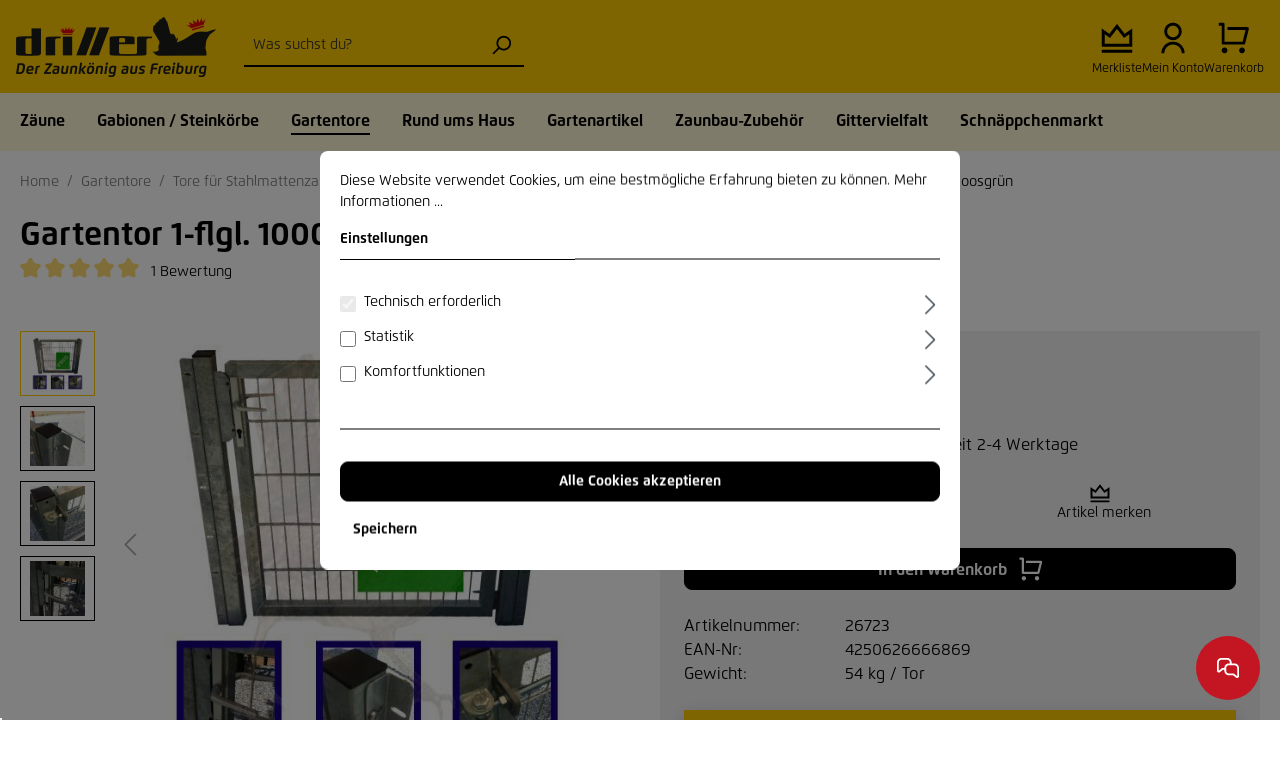

--- FILE ---
content_type: text/html; charset=UTF-8
request_url: https://www.draht-driller.de/cookie/offcanvas
body_size: 1189
content:


    
            

            <div class="offcanvas-header">
                    </div>
    
            <div class="offcanvas-body">
                <div class="offcanvas-cookie">
        <div class="offcanvas-cookie-description">
            <p>
                Diese Website verwendet Cookies, um eine bestmögliche Erfahrung bieten zu können. <a data-ajax-modal="true" data-url="/widgets/cms/018d13174173720f8490e278eeb7ae87" href="/widgets/cms/018d13174173720f8490e278eeb7ae87" title="Mehr Informationen">Mehr Informationen ...</a>
            </p>

            <div class="row align-items-center h6 offcanvas-cookie-header">
                <div class="col">
                    Einstellungen
                </div>
            </div>
        </div>

        <div class="offcanvas-cookie-list">
                            
            <div class="offcanvas-cookie-group">
            
    <div class="form-check">
        <input
            type="checkbox"
            class="form-check-input offcanvas-cookie-parent-input"
            id="cookie_Technisch erforderlich"
                            checked="checked"
                disabled="disabled"
                data-cookie-required="true"
                                                >
        <label for="cookie_Technisch erforderlich" class="custom-control-label">
            Technisch erforderlich
        </label>
    </div>

                            <div class="offcanvas-cookie-entries">
                    <span class="icon icon-arrow-head-right icon-sm">
                        <svg xmlns="http://www.w3.org/2000/svg" xmlns:xlink="http://www.w3.org/1999/xlink" width="24" height="24" viewBox="0 0 24 24"><defs><path id="icons-default-arrow-head-right" d="m11.5 7.9142 10.2929 10.293c.3905.3904 1.0237.3904 1.4142 0 .3905-.3906.3905-1.0238 0-1.4143l-11-11c-.3905-.3905-1.0237-.3905-1.4142 0l-11 11c-.3905.3905-.3905 1.0237 0 1.4142.3905.3905 1.0237.3905 1.4142 0L11.5 7.9142z" /></defs><use transform="rotate(90 11.5 12)" xlink:href="#icons-default-arrow-head-right" fill="#758CA3" fill-rule="evenodd" /></svg>
        </span>
                                            <p>Für die Funktion des Shops erforderliche Cookies:</p>
                    
                                                    <div class="offcanvas-cookie-entry form-check">
        <input
            type="checkbox"
            class="form-check-input"
            id="cookie_session-"
                            checked="checked"
                disabled="disabled"
                data-cookie-required="true"
                                        data-cookie="session-"
                                    >
        <label
            for="cookie_session-"
            class="custom-control-label">
            Sitzung
        </label>

            </div>
                                                    <div class="offcanvas-cookie-entry form-check">
        <input
            type="checkbox"
            class="form-check-input"
            id="cookie_timezone"
                            checked="checked"
                disabled="disabled"
                data-cookie-required="true"
                                        data-cookie="timezone"
                                    >
        <label
            for="cookie_timezone"
            class="custom-control-label">
            Zeitzone
        </label>

            </div>
                                                                                                <div class="offcanvas-cookie-entry form-check">
        <input
            type="checkbox"
            class="form-check-input"
            id="cookie__GRECAPTCHA"
                            checked="checked"
                disabled="disabled"
                data-cookie-required="true"
                                        data-cookie="_GRECAPTCHA"
                                        data-cookie-value="1"
                        >
        <label
            for="cookie__GRECAPTCHA"
            class="custom-control-label">
            CAPTCHA-Integration
        </label>

            </div>
                                                    <div class="offcanvas-cookie-entry form-check">
        <input
            type="checkbox"
            class="form-check-input"
            id="cookie_klarna"
                            checked="checked"
                disabled="disabled"
                data-cookie-required="true"
                                        data-cookie="klarna"
                                    >
        <label
            for="cookie_klarna"
            class="custom-control-label">
            Klarna
        </label>

            </div>
                                                    <div class="offcanvas-cookie-entry form-check">
        <input
            type="checkbox"
            class="form-check-input"
            id="cookie_thx_"
                            checked="checked"
                disabled="disabled"
                data-cookie-required="true"
                                        data-cookie="thx_"
                                    >
        <label
            for="cookie_thx_"
            class="custom-control-label">
            Online Metrix
        </label>

            </div>
                                                    <div class="offcanvas-cookie-entry form-check">
        <input
            type="checkbox"
            class="form-check-input"
            id="cookie_paypal-cookie-key"
                            checked="checked"
                disabled="disabled"
                data-cookie-required="true"
                                        data-cookie="paypal-cookie-key"
                                    >
        <label
            for="cookie_paypal-cookie-key"
            class="custom-control-label">
            PayPal-Zahlungen
        </label>

            </div>
                                    </div>
                    </div>
                                
            <div class="offcanvas-cookie-group">
            
    <div class="form-check">
        <input
            type="checkbox"
            class="form-check-input offcanvas-cookie-parent-input"
            id="cookie_Statistik"
                                                >
        <label for="cookie_Statistik" class="custom-control-label">
            Statistik
        </label>
    </div>

                            <div class="offcanvas-cookie-entries">
                    <span class="icon icon-arrow-head-right icon-sm">
                        <svg xmlns="http://www.w3.org/2000/svg" xmlns:xlink="http://www.w3.org/1999/xlink" width="24" height="24" viewBox="0 0 24 24"><use transform="rotate(90 11.5 12)" xlink:href="#icons-default-arrow-head-right" fill="#758CA3" fill-rule="evenodd" /></svg>
        </span>
                                            <p>Diese Cookies werden für Statistiken und Shop Performance Metriken genutzt.</p>
                    
                                                    <div class="offcanvas-cookie-entry form-check">
        <input
            type="checkbox"
            class="form-check-input"
            id="cookie_dtgsAllowGtmTracking"
                                        data-cookie="dtgsAllowGtmTracking"
                                        data-cookie-value="1"
                                        data-cookie-expiration="30"
            >
        <label
            for="cookie_dtgsAllowGtmTracking"
            class="custom-control-label">
            Kauf- und Surfverhalten mit Google Tag Manager
        </label>

            </div>
                                    </div>
                    </div>
                                
            <div class="offcanvas-cookie-group">
            
    <div class="form-check">
        <input
            type="checkbox"
            class="form-check-input offcanvas-cookie-parent-input"
            id="cookie_Komfortfunktionen"
                                                >
        <label for="cookie_Komfortfunktionen" class="custom-control-label">
            Komfortfunktionen
        </label>
    </div>

                            <div class="offcanvas-cookie-entries">
                    <span class="icon icon-arrow-head-right icon-sm">
                        <svg xmlns="http://www.w3.org/2000/svg" xmlns:xlink="http://www.w3.org/1999/xlink" width="24" height="24" viewBox="0 0 24 24"><use transform="rotate(90 11.5 12)" xlink:href="#icons-default-arrow-head-right" fill="#758CA3" fill-rule="evenodd" /></svg>
        </span>
                    
                                                    <div class="offcanvas-cookie-entry form-check">
        <input
            type="checkbox"
            class="form-check-input"
            id="cookie_wishlist-enabled"
                                        data-cookie="wishlist-enabled"
                                        data-cookie-value="1"
                        >
        <label
            for="cookie_wishlist-enabled"
            class="custom-control-label">
            Merkzettel
        </label>

            </div>
                                                    <div class="offcanvas-cookie-entry form-check">
        <input
            type="checkbox"
            class="form-check-input"
            id="cookie_youtube-video"
                                        data-cookie="youtube-video"
                                        data-cookie-value="1"
                                        data-cookie-expiration="30"
            >
        <label
            for="cookie_youtube-video"
            class="custom-control-label">
            YouTube-Video
        </label>

            </div>
                                    </div>
                    </div>
                        </div>

                                    <div class="d-grid mb-2">
                    <button
                        type="submit"
                        class="btn btn-primary btn-block js-offcanvas-cookie-accept-all">
                        Alle Cookies akzeptieren
                    </button>
                </div>
                    
                <button
        type="submit"
        class="btn btn-link btn-block js-offcanvas-cookie-submit"
    >
        Speichern
    </button>
    
    </div>
        </div>
    

--- FILE ---
content_type: text/html; charset=utf-8
request_url: https://www.google.com/recaptcha/api2/anchor?ar=1&k=6LeESPgcAAAAACUbBZVz8gOAxSXXHEaAMxkS3i82&co=aHR0cHM6Ly93d3cuZHJhaHQtZHJpbGxlci5kZTo0NDM.&hl=en&v=N67nZn4AqZkNcbeMu4prBgzg&size=invisible&anchor-ms=20000&execute-ms=30000&cb=fk0pb1j7avlq
body_size: 48599
content:
<!DOCTYPE HTML><html dir="ltr" lang="en"><head><meta http-equiv="Content-Type" content="text/html; charset=UTF-8">
<meta http-equiv="X-UA-Compatible" content="IE=edge">
<title>reCAPTCHA</title>
<style type="text/css">
/* cyrillic-ext */
@font-face {
  font-family: 'Roboto';
  font-style: normal;
  font-weight: 400;
  font-stretch: 100%;
  src: url(//fonts.gstatic.com/s/roboto/v48/KFO7CnqEu92Fr1ME7kSn66aGLdTylUAMa3GUBHMdazTgWw.woff2) format('woff2');
  unicode-range: U+0460-052F, U+1C80-1C8A, U+20B4, U+2DE0-2DFF, U+A640-A69F, U+FE2E-FE2F;
}
/* cyrillic */
@font-face {
  font-family: 'Roboto';
  font-style: normal;
  font-weight: 400;
  font-stretch: 100%;
  src: url(//fonts.gstatic.com/s/roboto/v48/KFO7CnqEu92Fr1ME7kSn66aGLdTylUAMa3iUBHMdazTgWw.woff2) format('woff2');
  unicode-range: U+0301, U+0400-045F, U+0490-0491, U+04B0-04B1, U+2116;
}
/* greek-ext */
@font-face {
  font-family: 'Roboto';
  font-style: normal;
  font-weight: 400;
  font-stretch: 100%;
  src: url(//fonts.gstatic.com/s/roboto/v48/KFO7CnqEu92Fr1ME7kSn66aGLdTylUAMa3CUBHMdazTgWw.woff2) format('woff2');
  unicode-range: U+1F00-1FFF;
}
/* greek */
@font-face {
  font-family: 'Roboto';
  font-style: normal;
  font-weight: 400;
  font-stretch: 100%;
  src: url(//fonts.gstatic.com/s/roboto/v48/KFO7CnqEu92Fr1ME7kSn66aGLdTylUAMa3-UBHMdazTgWw.woff2) format('woff2');
  unicode-range: U+0370-0377, U+037A-037F, U+0384-038A, U+038C, U+038E-03A1, U+03A3-03FF;
}
/* math */
@font-face {
  font-family: 'Roboto';
  font-style: normal;
  font-weight: 400;
  font-stretch: 100%;
  src: url(//fonts.gstatic.com/s/roboto/v48/KFO7CnqEu92Fr1ME7kSn66aGLdTylUAMawCUBHMdazTgWw.woff2) format('woff2');
  unicode-range: U+0302-0303, U+0305, U+0307-0308, U+0310, U+0312, U+0315, U+031A, U+0326-0327, U+032C, U+032F-0330, U+0332-0333, U+0338, U+033A, U+0346, U+034D, U+0391-03A1, U+03A3-03A9, U+03B1-03C9, U+03D1, U+03D5-03D6, U+03F0-03F1, U+03F4-03F5, U+2016-2017, U+2034-2038, U+203C, U+2040, U+2043, U+2047, U+2050, U+2057, U+205F, U+2070-2071, U+2074-208E, U+2090-209C, U+20D0-20DC, U+20E1, U+20E5-20EF, U+2100-2112, U+2114-2115, U+2117-2121, U+2123-214F, U+2190, U+2192, U+2194-21AE, U+21B0-21E5, U+21F1-21F2, U+21F4-2211, U+2213-2214, U+2216-22FF, U+2308-230B, U+2310, U+2319, U+231C-2321, U+2336-237A, U+237C, U+2395, U+239B-23B7, U+23D0, U+23DC-23E1, U+2474-2475, U+25AF, U+25B3, U+25B7, U+25BD, U+25C1, U+25CA, U+25CC, U+25FB, U+266D-266F, U+27C0-27FF, U+2900-2AFF, U+2B0E-2B11, U+2B30-2B4C, U+2BFE, U+3030, U+FF5B, U+FF5D, U+1D400-1D7FF, U+1EE00-1EEFF;
}
/* symbols */
@font-face {
  font-family: 'Roboto';
  font-style: normal;
  font-weight: 400;
  font-stretch: 100%;
  src: url(//fonts.gstatic.com/s/roboto/v48/KFO7CnqEu92Fr1ME7kSn66aGLdTylUAMaxKUBHMdazTgWw.woff2) format('woff2');
  unicode-range: U+0001-000C, U+000E-001F, U+007F-009F, U+20DD-20E0, U+20E2-20E4, U+2150-218F, U+2190, U+2192, U+2194-2199, U+21AF, U+21E6-21F0, U+21F3, U+2218-2219, U+2299, U+22C4-22C6, U+2300-243F, U+2440-244A, U+2460-24FF, U+25A0-27BF, U+2800-28FF, U+2921-2922, U+2981, U+29BF, U+29EB, U+2B00-2BFF, U+4DC0-4DFF, U+FFF9-FFFB, U+10140-1018E, U+10190-1019C, U+101A0, U+101D0-101FD, U+102E0-102FB, U+10E60-10E7E, U+1D2C0-1D2D3, U+1D2E0-1D37F, U+1F000-1F0FF, U+1F100-1F1AD, U+1F1E6-1F1FF, U+1F30D-1F30F, U+1F315, U+1F31C, U+1F31E, U+1F320-1F32C, U+1F336, U+1F378, U+1F37D, U+1F382, U+1F393-1F39F, U+1F3A7-1F3A8, U+1F3AC-1F3AF, U+1F3C2, U+1F3C4-1F3C6, U+1F3CA-1F3CE, U+1F3D4-1F3E0, U+1F3ED, U+1F3F1-1F3F3, U+1F3F5-1F3F7, U+1F408, U+1F415, U+1F41F, U+1F426, U+1F43F, U+1F441-1F442, U+1F444, U+1F446-1F449, U+1F44C-1F44E, U+1F453, U+1F46A, U+1F47D, U+1F4A3, U+1F4B0, U+1F4B3, U+1F4B9, U+1F4BB, U+1F4BF, U+1F4C8-1F4CB, U+1F4D6, U+1F4DA, U+1F4DF, U+1F4E3-1F4E6, U+1F4EA-1F4ED, U+1F4F7, U+1F4F9-1F4FB, U+1F4FD-1F4FE, U+1F503, U+1F507-1F50B, U+1F50D, U+1F512-1F513, U+1F53E-1F54A, U+1F54F-1F5FA, U+1F610, U+1F650-1F67F, U+1F687, U+1F68D, U+1F691, U+1F694, U+1F698, U+1F6AD, U+1F6B2, U+1F6B9-1F6BA, U+1F6BC, U+1F6C6-1F6CF, U+1F6D3-1F6D7, U+1F6E0-1F6EA, U+1F6F0-1F6F3, U+1F6F7-1F6FC, U+1F700-1F7FF, U+1F800-1F80B, U+1F810-1F847, U+1F850-1F859, U+1F860-1F887, U+1F890-1F8AD, U+1F8B0-1F8BB, U+1F8C0-1F8C1, U+1F900-1F90B, U+1F93B, U+1F946, U+1F984, U+1F996, U+1F9E9, U+1FA00-1FA6F, U+1FA70-1FA7C, U+1FA80-1FA89, U+1FA8F-1FAC6, U+1FACE-1FADC, U+1FADF-1FAE9, U+1FAF0-1FAF8, U+1FB00-1FBFF;
}
/* vietnamese */
@font-face {
  font-family: 'Roboto';
  font-style: normal;
  font-weight: 400;
  font-stretch: 100%;
  src: url(//fonts.gstatic.com/s/roboto/v48/KFO7CnqEu92Fr1ME7kSn66aGLdTylUAMa3OUBHMdazTgWw.woff2) format('woff2');
  unicode-range: U+0102-0103, U+0110-0111, U+0128-0129, U+0168-0169, U+01A0-01A1, U+01AF-01B0, U+0300-0301, U+0303-0304, U+0308-0309, U+0323, U+0329, U+1EA0-1EF9, U+20AB;
}
/* latin-ext */
@font-face {
  font-family: 'Roboto';
  font-style: normal;
  font-weight: 400;
  font-stretch: 100%;
  src: url(//fonts.gstatic.com/s/roboto/v48/KFO7CnqEu92Fr1ME7kSn66aGLdTylUAMa3KUBHMdazTgWw.woff2) format('woff2');
  unicode-range: U+0100-02BA, U+02BD-02C5, U+02C7-02CC, U+02CE-02D7, U+02DD-02FF, U+0304, U+0308, U+0329, U+1D00-1DBF, U+1E00-1E9F, U+1EF2-1EFF, U+2020, U+20A0-20AB, U+20AD-20C0, U+2113, U+2C60-2C7F, U+A720-A7FF;
}
/* latin */
@font-face {
  font-family: 'Roboto';
  font-style: normal;
  font-weight: 400;
  font-stretch: 100%;
  src: url(//fonts.gstatic.com/s/roboto/v48/KFO7CnqEu92Fr1ME7kSn66aGLdTylUAMa3yUBHMdazQ.woff2) format('woff2');
  unicode-range: U+0000-00FF, U+0131, U+0152-0153, U+02BB-02BC, U+02C6, U+02DA, U+02DC, U+0304, U+0308, U+0329, U+2000-206F, U+20AC, U+2122, U+2191, U+2193, U+2212, U+2215, U+FEFF, U+FFFD;
}
/* cyrillic-ext */
@font-face {
  font-family: 'Roboto';
  font-style: normal;
  font-weight: 500;
  font-stretch: 100%;
  src: url(//fonts.gstatic.com/s/roboto/v48/KFO7CnqEu92Fr1ME7kSn66aGLdTylUAMa3GUBHMdazTgWw.woff2) format('woff2');
  unicode-range: U+0460-052F, U+1C80-1C8A, U+20B4, U+2DE0-2DFF, U+A640-A69F, U+FE2E-FE2F;
}
/* cyrillic */
@font-face {
  font-family: 'Roboto';
  font-style: normal;
  font-weight: 500;
  font-stretch: 100%;
  src: url(//fonts.gstatic.com/s/roboto/v48/KFO7CnqEu92Fr1ME7kSn66aGLdTylUAMa3iUBHMdazTgWw.woff2) format('woff2');
  unicode-range: U+0301, U+0400-045F, U+0490-0491, U+04B0-04B1, U+2116;
}
/* greek-ext */
@font-face {
  font-family: 'Roboto';
  font-style: normal;
  font-weight: 500;
  font-stretch: 100%;
  src: url(//fonts.gstatic.com/s/roboto/v48/KFO7CnqEu92Fr1ME7kSn66aGLdTylUAMa3CUBHMdazTgWw.woff2) format('woff2');
  unicode-range: U+1F00-1FFF;
}
/* greek */
@font-face {
  font-family: 'Roboto';
  font-style: normal;
  font-weight: 500;
  font-stretch: 100%;
  src: url(//fonts.gstatic.com/s/roboto/v48/KFO7CnqEu92Fr1ME7kSn66aGLdTylUAMa3-UBHMdazTgWw.woff2) format('woff2');
  unicode-range: U+0370-0377, U+037A-037F, U+0384-038A, U+038C, U+038E-03A1, U+03A3-03FF;
}
/* math */
@font-face {
  font-family: 'Roboto';
  font-style: normal;
  font-weight: 500;
  font-stretch: 100%;
  src: url(//fonts.gstatic.com/s/roboto/v48/KFO7CnqEu92Fr1ME7kSn66aGLdTylUAMawCUBHMdazTgWw.woff2) format('woff2');
  unicode-range: U+0302-0303, U+0305, U+0307-0308, U+0310, U+0312, U+0315, U+031A, U+0326-0327, U+032C, U+032F-0330, U+0332-0333, U+0338, U+033A, U+0346, U+034D, U+0391-03A1, U+03A3-03A9, U+03B1-03C9, U+03D1, U+03D5-03D6, U+03F0-03F1, U+03F4-03F5, U+2016-2017, U+2034-2038, U+203C, U+2040, U+2043, U+2047, U+2050, U+2057, U+205F, U+2070-2071, U+2074-208E, U+2090-209C, U+20D0-20DC, U+20E1, U+20E5-20EF, U+2100-2112, U+2114-2115, U+2117-2121, U+2123-214F, U+2190, U+2192, U+2194-21AE, U+21B0-21E5, U+21F1-21F2, U+21F4-2211, U+2213-2214, U+2216-22FF, U+2308-230B, U+2310, U+2319, U+231C-2321, U+2336-237A, U+237C, U+2395, U+239B-23B7, U+23D0, U+23DC-23E1, U+2474-2475, U+25AF, U+25B3, U+25B7, U+25BD, U+25C1, U+25CA, U+25CC, U+25FB, U+266D-266F, U+27C0-27FF, U+2900-2AFF, U+2B0E-2B11, U+2B30-2B4C, U+2BFE, U+3030, U+FF5B, U+FF5D, U+1D400-1D7FF, U+1EE00-1EEFF;
}
/* symbols */
@font-face {
  font-family: 'Roboto';
  font-style: normal;
  font-weight: 500;
  font-stretch: 100%;
  src: url(//fonts.gstatic.com/s/roboto/v48/KFO7CnqEu92Fr1ME7kSn66aGLdTylUAMaxKUBHMdazTgWw.woff2) format('woff2');
  unicode-range: U+0001-000C, U+000E-001F, U+007F-009F, U+20DD-20E0, U+20E2-20E4, U+2150-218F, U+2190, U+2192, U+2194-2199, U+21AF, U+21E6-21F0, U+21F3, U+2218-2219, U+2299, U+22C4-22C6, U+2300-243F, U+2440-244A, U+2460-24FF, U+25A0-27BF, U+2800-28FF, U+2921-2922, U+2981, U+29BF, U+29EB, U+2B00-2BFF, U+4DC0-4DFF, U+FFF9-FFFB, U+10140-1018E, U+10190-1019C, U+101A0, U+101D0-101FD, U+102E0-102FB, U+10E60-10E7E, U+1D2C0-1D2D3, U+1D2E0-1D37F, U+1F000-1F0FF, U+1F100-1F1AD, U+1F1E6-1F1FF, U+1F30D-1F30F, U+1F315, U+1F31C, U+1F31E, U+1F320-1F32C, U+1F336, U+1F378, U+1F37D, U+1F382, U+1F393-1F39F, U+1F3A7-1F3A8, U+1F3AC-1F3AF, U+1F3C2, U+1F3C4-1F3C6, U+1F3CA-1F3CE, U+1F3D4-1F3E0, U+1F3ED, U+1F3F1-1F3F3, U+1F3F5-1F3F7, U+1F408, U+1F415, U+1F41F, U+1F426, U+1F43F, U+1F441-1F442, U+1F444, U+1F446-1F449, U+1F44C-1F44E, U+1F453, U+1F46A, U+1F47D, U+1F4A3, U+1F4B0, U+1F4B3, U+1F4B9, U+1F4BB, U+1F4BF, U+1F4C8-1F4CB, U+1F4D6, U+1F4DA, U+1F4DF, U+1F4E3-1F4E6, U+1F4EA-1F4ED, U+1F4F7, U+1F4F9-1F4FB, U+1F4FD-1F4FE, U+1F503, U+1F507-1F50B, U+1F50D, U+1F512-1F513, U+1F53E-1F54A, U+1F54F-1F5FA, U+1F610, U+1F650-1F67F, U+1F687, U+1F68D, U+1F691, U+1F694, U+1F698, U+1F6AD, U+1F6B2, U+1F6B9-1F6BA, U+1F6BC, U+1F6C6-1F6CF, U+1F6D3-1F6D7, U+1F6E0-1F6EA, U+1F6F0-1F6F3, U+1F6F7-1F6FC, U+1F700-1F7FF, U+1F800-1F80B, U+1F810-1F847, U+1F850-1F859, U+1F860-1F887, U+1F890-1F8AD, U+1F8B0-1F8BB, U+1F8C0-1F8C1, U+1F900-1F90B, U+1F93B, U+1F946, U+1F984, U+1F996, U+1F9E9, U+1FA00-1FA6F, U+1FA70-1FA7C, U+1FA80-1FA89, U+1FA8F-1FAC6, U+1FACE-1FADC, U+1FADF-1FAE9, U+1FAF0-1FAF8, U+1FB00-1FBFF;
}
/* vietnamese */
@font-face {
  font-family: 'Roboto';
  font-style: normal;
  font-weight: 500;
  font-stretch: 100%;
  src: url(//fonts.gstatic.com/s/roboto/v48/KFO7CnqEu92Fr1ME7kSn66aGLdTylUAMa3OUBHMdazTgWw.woff2) format('woff2');
  unicode-range: U+0102-0103, U+0110-0111, U+0128-0129, U+0168-0169, U+01A0-01A1, U+01AF-01B0, U+0300-0301, U+0303-0304, U+0308-0309, U+0323, U+0329, U+1EA0-1EF9, U+20AB;
}
/* latin-ext */
@font-face {
  font-family: 'Roboto';
  font-style: normal;
  font-weight: 500;
  font-stretch: 100%;
  src: url(//fonts.gstatic.com/s/roboto/v48/KFO7CnqEu92Fr1ME7kSn66aGLdTylUAMa3KUBHMdazTgWw.woff2) format('woff2');
  unicode-range: U+0100-02BA, U+02BD-02C5, U+02C7-02CC, U+02CE-02D7, U+02DD-02FF, U+0304, U+0308, U+0329, U+1D00-1DBF, U+1E00-1E9F, U+1EF2-1EFF, U+2020, U+20A0-20AB, U+20AD-20C0, U+2113, U+2C60-2C7F, U+A720-A7FF;
}
/* latin */
@font-face {
  font-family: 'Roboto';
  font-style: normal;
  font-weight: 500;
  font-stretch: 100%;
  src: url(//fonts.gstatic.com/s/roboto/v48/KFO7CnqEu92Fr1ME7kSn66aGLdTylUAMa3yUBHMdazQ.woff2) format('woff2');
  unicode-range: U+0000-00FF, U+0131, U+0152-0153, U+02BB-02BC, U+02C6, U+02DA, U+02DC, U+0304, U+0308, U+0329, U+2000-206F, U+20AC, U+2122, U+2191, U+2193, U+2212, U+2215, U+FEFF, U+FFFD;
}
/* cyrillic-ext */
@font-face {
  font-family: 'Roboto';
  font-style: normal;
  font-weight: 900;
  font-stretch: 100%;
  src: url(//fonts.gstatic.com/s/roboto/v48/KFO7CnqEu92Fr1ME7kSn66aGLdTylUAMa3GUBHMdazTgWw.woff2) format('woff2');
  unicode-range: U+0460-052F, U+1C80-1C8A, U+20B4, U+2DE0-2DFF, U+A640-A69F, U+FE2E-FE2F;
}
/* cyrillic */
@font-face {
  font-family: 'Roboto';
  font-style: normal;
  font-weight: 900;
  font-stretch: 100%;
  src: url(//fonts.gstatic.com/s/roboto/v48/KFO7CnqEu92Fr1ME7kSn66aGLdTylUAMa3iUBHMdazTgWw.woff2) format('woff2');
  unicode-range: U+0301, U+0400-045F, U+0490-0491, U+04B0-04B1, U+2116;
}
/* greek-ext */
@font-face {
  font-family: 'Roboto';
  font-style: normal;
  font-weight: 900;
  font-stretch: 100%;
  src: url(//fonts.gstatic.com/s/roboto/v48/KFO7CnqEu92Fr1ME7kSn66aGLdTylUAMa3CUBHMdazTgWw.woff2) format('woff2');
  unicode-range: U+1F00-1FFF;
}
/* greek */
@font-face {
  font-family: 'Roboto';
  font-style: normal;
  font-weight: 900;
  font-stretch: 100%;
  src: url(//fonts.gstatic.com/s/roboto/v48/KFO7CnqEu92Fr1ME7kSn66aGLdTylUAMa3-UBHMdazTgWw.woff2) format('woff2');
  unicode-range: U+0370-0377, U+037A-037F, U+0384-038A, U+038C, U+038E-03A1, U+03A3-03FF;
}
/* math */
@font-face {
  font-family: 'Roboto';
  font-style: normal;
  font-weight: 900;
  font-stretch: 100%;
  src: url(//fonts.gstatic.com/s/roboto/v48/KFO7CnqEu92Fr1ME7kSn66aGLdTylUAMawCUBHMdazTgWw.woff2) format('woff2');
  unicode-range: U+0302-0303, U+0305, U+0307-0308, U+0310, U+0312, U+0315, U+031A, U+0326-0327, U+032C, U+032F-0330, U+0332-0333, U+0338, U+033A, U+0346, U+034D, U+0391-03A1, U+03A3-03A9, U+03B1-03C9, U+03D1, U+03D5-03D6, U+03F0-03F1, U+03F4-03F5, U+2016-2017, U+2034-2038, U+203C, U+2040, U+2043, U+2047, U+2050, U+2057, U+205F, U+2070-2071, U+2074-208E, U+2090-209C, U+20D0-20DC, U+20E1, U+20E5-20EF, U+2100-2112, U+2114-2115, U+2117-2121, U+2123-214F, U+2190, U+2192, U+2194-21AE, U+21B0-21E5, U+21F1-21F2, U+21F4-2211, U+2213-2214, U+2216-22FF, U+2308-230B, U+2310, U+2319, U+231C-2321, U+2336-237A, U+237C, U+2395, U+239B-23B7, U+23D0, U+23DC-23E1, U+2474-2475, U+25AF, U+25B3, U+25B7, U+25BD, U+25C1, U+25CA, U+25CC, U+25FB, U+266D-266F, U+27C0-27FF, U+2900-2AFF, U+2B0E-2B11, U+2B30-2B4C, U+2BFE, U+3030, U+FF5B, U+FF5D, U+1D400-1D7FF, U+1EE00-1EEFF;
}
/* symbols */
@font-face {
  font-family: 'Roboto';
  font-style: normal;
  font-weight: 900;
  font-stretch: 100%;
  src: url(//fonts.gstatic.com/s/roboto/v48/KFO7CnqEu92Fr1ME7kSn66aGLdTylUAMaxKUBHMdazTgWw.woff2) format('woff2');
  unicode-range: U+0001-000C, U+000E-001F, U+007F-009F, U+20DD-20E0, U+20E2-20E4, U+2150-218F, U+2190, U+2192, U+2194-2199, U+21AF, U+21E6-21F0, U+21F3, U+2218-2219, U+2299, U+22C4-22C6, U+2300-243F, U+2440-244A, U+2460-24FF, U+25A0-27BF, U+2800-28FF, U+2921-2922, U+2981, U+29BF, U+29EB, U+2B00-2BFF, U+4DC0-4DFF, U+FFF9-FFFB, U+10140-1018E, U+10190-1019C, U+101A0, U+101D0-101FD, U+102E0-102FB, U+10E60-10E7E, U+1D2C0-1D2D3, U+1D2E0-1D37F, U+1F000-1F0FF, U+1F100-1F1AD, U+1F1E6-1F1FF, U+1F30D-1F30F, U+1F315, U+1F31C, U+1F31E, U+1F320-1F32C, U+1F336, U+1F378, U+1F37D, U+1F382, U+1F393-1F39F, U+1F3A7-1F3A8, U+1F3AC-1F3AF, U+1F3C2, U+1F3C4-1F3C6, U+1F3CA-1F3CE, U+1F3D4-1F3E0, U+1F3ED, U+1F3F1-1F3F3, U+1F3F5-1F3F7, U+1F408, U+1F415, U+1F41F, U+1F426, U+1F43F, U+1F441-1F442, U+1F444, U+1F446-1F449, U+1F44C-1F44E, U+1F453, U+1F46A, U+1F47D, U+1F4A3, U+1F4B0, U+1F4B3, U+1F4B9, U+1F4BB, U+1F4BF, U+1F4C8-1F4CB, U+1F4D6, U+1F4DA, U+1F4DF, U+1F4E3-1F4E6, U+1F4EA-1F4ED, U+1F4F7, U+1F4F9-1F4FB, U+1F4FD-1F4FE, U+1F503, U+1F507-1F50B, U+1F50D, U+1F512-1F513, U+1F53E-1F54A, U+1F54F-1F5FA, U+1F610, U+1F650-1F67F, U+1F687, U+1F68D, U+1F691, U+1F694, U+1F698, U+1F6AD, U+1F6B2, U+1F6B9-1F6BA, U+1F6BC, U+1F6C6-1F6CF, U+1F6D3-1F6D7, U+1F6E0-1F6EA, U+1F6F0-1F6F3, U+1F6F7-1F6FC, U+1F700-1F7FF, U+1F800-1F80B, U+1F810-1F847, U+1F850-1F859, U+1F860-1F887, U+1F890-1F8AD, U+1F8B0-1F8BB, U+1F8C0-1F8C1, U+1F900-1F90B, U+1F93B, U+1F946, U+1F984, U+1F996, U+1F9E9, U+1FA00-1FA6F, U+1FA70-1FA7C, U+1FA80-1FA89, U+1FA8F-1FAC6, U+1FACE-1FADC, U+1FADF-1FAE9, U+1FAF0-1FAF8, U+1FB00-1FBFF;
}
/* vietnamese */
@font-face {
  font-family: 'Roboto';
  font-style: normal;
  font-weight: 900;
  font-stretch: 100%;
  src: url(//fonts.gstatic.com/s/roboto/v48/KFO7CnqEu92Fr1ME7kSn66aGLdTylUAMa3OUBHMdazTgWw.woff2) format('woff2');
  unicode-range: U+0102-0103, U+0110-0111, U+0128-0129, U+0168-0169, U+01A0-01A1, U+01AF-01B0, U+0300-0301, U+0303-0304, U+0308-0309, U+0323, U+0329, U+1EA0-1EF9, U+20AB;
}
/* latin-ext */
@font-face {
  font-family: 'Roboto';
  font-style: normal;
  font-weight: 900;
  font-stretch: 100%;
  src: url(//fonts.gstatic.com/s/roboto/v48/KFO7CnqEu92Fr1ME7kSn66aGLdTylUAMa3KUBHMdazTgWw.woff2) format('woff2');
  unicode-range: U+0100-02BA, U+02BD-02C5, U+02C7-02CC, U+02CE-02D7, U+02DD-02FF, U+0304, U+0308, U+0329, U+1D00-1DBF, U+1E00-1E9F, U+1EF2-1EFF, U+2020, U+20A0-20AB, U+20AD-20C0, U+2113, U+2C60-2C7F, U+A720-A7FF;
}
/* latin */
@font-face {
  font-family: 'Roboto';
  font-style: normal;
  font-weight: 900;
  font-stretch: 100%;
  src: url(//fonts.gstatic.com/s/roboto/v48/KFO7CnqEu92Fr1ME7kSn66aGLdTylUAMa3yUBHMdazQ.woff2) format('woff2');
  unicode-range: U+0000-00FF, U+0131, U+0152-0153, U+02BB-02BC, U+02C6, U+02DA, U+02DC, U+0304, U+0308, U+0329, U+2000-206F, U+20AC, U+2122, U+2191, U+2193, U+2212, U+2215, U+FEFF, U+FFFD;
}

</style>
<link rel="stylesheet" type="text/css" href="https://www.gstatic.com/recaptcha/releases/N67nZn4AqZkNcbeMu4prBgzg/styles__ltr.css">
<script nonce="BCLp_w35dmmp-u2fjLUcMQ" type="text/javascript">window['__recaptcha_api'] = 'https://www.google.com/recaptcha/api2/';</script>
<script type="text/javascript" src="https://www.gstatic.com/recaptcha/releases/N67nZn4AqZkNcbeMu4prBgzg/recaptcha__en.js" nonce="BCLp_w35dmmp-u2fjLUcMQ">
      
    </script></head>
<body><div id="rc-anchor-alert" class="rc-anchor-alert"></div>
<input type="hidden" id="recaptcha-token" value="[base64]">
<script type="text/javascript" nonce="BCLp_w35dmmp-u2fjLUcMQ">
      recaptcha.anchor.Main.init("[\x22ainput\x22,[\x22bgdata\x22,\x22\x22,\[base64]/[base64]/[base64]/ZyhXLGgpOnEoW04sMjEsbF0sVywwKSxoKSxmYWxzZSxmYWxzZSl9Y2F0Y2goayl7RygzNTgsVyk/[base64]/[base64]/[base64]/[base64]/[base64]/[base64]/[base64]/bmV3IEJbT10oRFswXSk6dz09Mj9uZXcgQltPXShEWzBdLERbMV0pOnc9PTM/bmV3IEJbT10oRFswXSxEWzFdLERbMl0pOnc9PTQ/[base64]/[base64]/[base64]/[base64]/[base64]\\u003d\x22,\[base64]\\u003d\x22,\x22LAfDs3kkGcKJYsOBwqrDu0p1GsO4wrVPIhzCscOXwojDg8O+GU9zworClUHDphMEw4g0w5tIwrfCgh0Sw6oewqJpw4DCnsKEwqppCwJ4Lm0iD2rCp2jCicOKwrBrw7lLFcOIwrFxWDBQw6Uaw5zDr8KowoRmFXzDv8K+LMO/c8Ksw5jClsOpFWDDgT0lHMKLfsOJwoPCnmcgCgw6E8Onc8K9C8K4wq92wqPCm8K1MSzCp8KZwptBwrY/w6rChEsGw6sRWwUsw5LCk2k3L20/[base64]/w5PDv3nCuxXCucOQw6cKKQk9w6N9OcKFRcKZw6PCtmrCoxnCmAvDjsO8w6TDtcKKdsOlG8Ovw6pdwrkGGXVZe8OKHMOzwosdQWp8PmcbesKlBXdkXQTDmcKTwo0dwroaBSrDssOadMO6GsK5w6rDocKBDCRkw6rCqwdtwqlfA8KhUMKwwo/Cg23Cr8OmRsKewrFKfjvDo8OIw55xw5EUw5nCpsOLQ8KKfjVfZcKJw7fCtMOYwoICesOmw7XCi8KnZl5ZZcKSw7EFwrASecO7w5o4w58qUcOuw7kdwoNfDcObwq8Jw6fDrCDDiVjCpsKnw6QJwqTDnyrDvkp+asK0w69gwr/ChMKqw5bCu3PDk8KBw5l7WhnCvsOtw6TCj1jDl8OkwqPDuiXCkMK5XcOWZ2INCUPDnz7Ci8KFe8KlKsKAbmhrUShFw5QAw7XCicKgL8OnBsK6w7hxbiJrwoViPyHDhhpzdFTCojvClMKpwpPDgcOlw5VjEFbDncKqw7/Ds2kFwp0mAsK8w5PDiBfCtwtQN8Ojw7g/Mmo6GcO4IMKxHj7DoSfCmhYJw4LCnHB2w6HDiQ5Dw5vDlBoZbwY5MGzCksKULitpfsK6bhQOwrN8MSIqfE1xLHsmw6fDq8KNwprDpVTDvxpjwrQRw4jCq3rCv8Obw6o4AjAcFsODw5vDjHBBw4PCu8K7SE/[base64]/CmlQ6wpFlw4BnDHnDosOIw6trGil0HsKPw4NvNsKcw7xqPTVzKBfDm2Q0QMOxwoVJwrTCjUHCucOlwp1vZMK3YmVEFXwJwonDgcOpf8Kew4HDsgkMa3XCgG04wptFw5nCsEteewdrwq/ChAUXbCxlN8OcNcOBw7sDwpPDhhjDtk1Kw7LDoi15w7rCvSoEH8O8wpNlw6rDosOgw4zCnMK8KsOXw6jDs08fw6d9w7hZKsOeGcKfwpgZYMOpwq4gwoRDWMOtw74eNQnDmMOrwpcKw7IbQcKXJcKSwojCu8Owfz9FbD/CtQrCjCnDkcK4VsO+wqnCtsO0MiAqMTPCly8mBwhOMsKGw44ow6QBQUY2A8OhwrIScsO7wrRZZMK7w7F9w6rCtHzCiDJmI8KUwpLCkcKVw6bDnMOPw77Dh8Kbw4bDnsKyw7JqwpJFAsOka8KQw6hpwr/CqCV9NVNTDcOWDxpYWsKUPwLDkSFEWnFxwoXCh8OcwqPCq8K1TMKzWcKze2Udw7p5wrTColE8ZsOZYlzDhlTCmcKtITLClMKENcOxby5HLsOBLMONJFbDizV5w6htw5EBHsOSw5fDgcKkwoLCpcOHw78Hwql8w4rCgmfDjcOewpnCjxXCocOvwpYOSsKrC2/CssOSAMKqdsKKwqrCjgnCq8K4T8KpBF53w5/DucKAw7AfAMKXw5/CsBDDlMK7JsKJw4Nrw4rCq8OAwqnCpiEawpYfw5jDpcK5McKmw6bCqsKvfsOCOiJmw6dLwrxfwqLDihjCssO5JR0aw6nDocKGCTkZw6DCtsO/wpoGwrzDmcKcw6DDvnU0bXjChREdwpHDhcOgPSHCsMO2acK7HMK8wpbDjBBlwpjCpVFsPWvDg8OMVThJdzN/wohTw79vFcKUXsKicjkkMxbDqsKqcAoLwqkvw6tkPsOkfHsawr3Dgyxqw6XCk0F2wprCgsK2QAx0QG8xBQ03wpPDgsOYwpR+wrTDr3DDicKKKsK5A3fDqcKsUcK8wrrCqj/CgcOaacK2ZFzCixXDgsOJBwHCsA7Du8K6dcK9BUQHWHRxP0/CtsKFw70+wotXGjdJw5LCrcKyw7jDgcKew5PCqC8LGsOjFC/DpSBew6/CkcOlTMOrwoTDiyXDp8K0wodaMsKqwq/DgsOHaQoDQ8Kyw43ChHkYU0pCw4LDrMK7w6kuUxjCncKbw73DrsKewrvCpBoiw41Kw5vDsTLCr8ODTH9vJEcmw4lvV8KKw79JVUnDq8K/[base64]/DvQo5A8OGGHrCoMK7w7RvwqhBw7w+wozDrMKtw63CkAbDnS5LX8O8Zn8RbVTDoT1dwrDCqlXCtcOkNQk+w4g/[base64]/DqWvCuSAPcgbDm8KoGsOcw40/cMOEwqvCs8KyLsKoI8OfwrAEwp9bw7lFw7TCn0TCiEkNf8KPw59gw7EWNlJOwoM4wo7CuMKhw7fDuBtqf8KKw7rCkGpRwr7Di8OqWcOzb2HCnwPDuQnCg8K7WGHDkMOSesKCw4RddVE5cl7CvMKYQArCiU4oIWh8JQjDsmnCpsKAQcOkKsKCCH/DtBTDkxvDkgwcw7sHWMOgfsO5worCsWISclbCr8KYNi14w7Nxwrw9w4g+WSQYwrMhAVbCsjTCpXt+wrDCgsKlwpFsw5TDqsKnRHc/[base64]/H8K+w4IyS8K6wrgbw7bCuDzDmsKXaVDDg0HDnwLCosKKw5kvPMKRwo/CqsKHLsOCw73CiMO9wpFGw5LDocK1FWo/w4LDhiA9PTTDmcO2GcOYdB4kHsOXNcKsRAMVwp5UQh7Cnw/CqHbCucK5QMO0E8KUw4FFbU51w6lSG8Ogby8gSRbCr8OCw7ElOT9MwqltwpXDsB7CucOSw7bDuR0+EhsDT3IIw5oyw6oHw7MGBcOxWcOGasKpfFEeOyrCsXA/ccOpTSITwoXCtTs2wqzDiHvCvmTDg8OMwr7CvMOXMsOGTMKzMkjDonTCs8OVw6/[base64]/[base64]/[base64]/DosKVwrFGTCvCkBbDvz/DkcOPFcOIecObwohwJcKjRcKGwqE4wpjCklVOwpE1QMOqwpLDhMKBXcOWdsK0RjbCksOIQ8Osw788w7dSOjwsa8Opw5DCom7DlkrDqWTDqsOlwrdKwqRfwoDCiUAoFwVwwqV/TAzDtA4/QBjDm03Cr2oUGB8LJA/CusOhFsOHXcONw7jCmmLDqcKYLsOEw4xtVcONXXfCnsKIJnlDPMOeXRLCtsKlVR7ChcOmw7fDrcOZXMK5DMKOUmdKIg/DhsKtPD3CgMKiw6HChsOvbiDCoicOC8KLJF3CusO3wrN0IcKKwrI8DcKeKMOsw7fDvcOgwqXCrMOkwplRbcKIwo1mKiw5wqPCq8ObYRFNbT1RwqApwoFBVcKjUcK+w7ddLcKJwq0wwqdkwobCpmQww7p+w6MeP242w7HChWJ3Z8Oew5d/w4I2w5tdZsO4w4vDvMKBw5Q8c8OJHmXDsAXDlcOlwr3DrlPChknDqcKGwrfCtzfDhnzDkT/[base64]/DvsKpwoXChsKqFcOZcQjDjRlbwp7CgsOkKMKuwqhpwoJ9EcODw4VZaHnCu8KvwpZPVMOGEj7CtMOyeiMyKWsXX0bCl215b0XDtsKGVm91eMOhDsKfw6HCvlbDt8KTw68Rw6DDhiHDvMKhSHbCp8OnGMKRKV7CmmDDhWg8wq50w7oGwpXCr2vCj8KuQFDDqcOwNEDCvC/Dj2V5w4vDpCNjwpk/w4XDgloSw4h8ccKFLMORwpzDuDFfw5jCgsOpI8Ozwr1JwqMdwoXCjHgWMU3DpDHCnsKKwrvCl0DDmykvaTp4C8O3wrMxwrPDvcKqw6jDt0/[base64]/DkcKswpgNVwE/w6gGwqc/[base64]/DhMKsFi3DocOdwpLCiMODIlYlZ8Kxw7lUwojCox1CPwgQwp8ww5NdLCULK8O2w4dEA2XCjBjDrD0Twq7Cj8OEw4cSwqvDt1NtwpnCpMK/[base64]/TcOXwqMIw5xZw4ZAwqbCl8OhKMOqw4bCiAwcwoxfw7M+QihWw6fDp8K2wpLDojvDksOxJcK6w40wD8O1wqlje0zCkMOEworCijrCn8OYHsK0w5bDiWrCsMKfwo1owpHDvj9YfFYTTcOLwroCwo/[base64]/DjMOOw5/CvcKXw7XDtjQ7w7/DjkPCj8Olw4kJw7bChSAXZ8K/SMOrw5TCnsOKBzbCn2x8w6HCvcOzwolVwpjDjW/[base64]/TVQyGQbDtWXCjjE0wpd9R8OmJ2JhMsOPwrbCm3gPwotAwoLCtR9gw7vCqmg7OD/CkcOQw4YUW8OZw5zCq8O5wrNNAQ3DsUcxFXEPKcO6MCl6WlrCsMOjSSRQRndPw5XCj8OawqvCh8OVckQ8AMORw4k/wrkaw4TDtsKxORLCpQxYXMOlfBXCkMKKDjPDvMOPCsKsw6VOwr7ChhHDkHPCphnCgF3CpETCuMKcbB8qw6NQw6oaIsKbb8OIFzNOfjzCvyPCizXDiGzDhErDpcKxw5t/w6nCvMKvPA/DvyjCt8ODOSTCuW/DmsKSw7UVMMK1PhRkw5XCpF3CijfDp8KfBMOdw7bDq2IoTGLDhQjDq1TDkyo0Vm3CucOww5lMw5PDgMK1IDTCowQDL1TClsOPwr7DghLCocOdJTnCkMO/BnISwpZQw7jCosKLK2/DscOvCy9dbMK4ZlDDhUTCtsOCKU/CjncMN8KZwoXCrMKaL8KRw4rCsBoQwrUqwos0CinCmMO0DsOxwrBIJkdkMQVvIsKZJQtNSznCpThXQzN/wpfDrDzCtcKFw7TDvsOSw4sPABvCl8OYw7EOSiHDusOcXhtSwqMCPkYYMsKzw7TCrMKSw7hew78Few7CoFJTHMKJw41bYsKtw79BwqVwbcOOwrEtE18lw7p4cMO9w7R/wo3CiMKnOgHCtsK4GRYHw4Zhw7hjCQXCisO5CGvDqT4eKiITQ1ENwqpsHRnDrR3DscKnOw5wLcKVLMORwqA9aVXDvX3ChyECw7UTE3rDk8OvworDqATDlcOJZsOZw6w7DzRYKQ/DugtSwqXDjsOQHjXDmMKEMAZeEsOHw5HDrcKtw7DDgjLCvsOFD3PCmMKkw544wpjCnFfCvMKaLcOaw7E2PHcHwovCmA9bbQDDiB0eVhIyw6oCwq/[base64]/CpcKoHMOLOcOnwqPCvFMoTB1zw5ZWOsK5w6kaH8O/w5/Dk0LCkgAfw6rDuj1Yw69EA1NiwpHCsMOYMWzDtcKmG8ONaMKyVcOow5XCiz7DusKNBsOsCFXDrgTCrMO+w6HCpSxZTsOKwqZNNVZvZVDClkAMasKdw4xcwpFUJVTCnVLCtG81w4trw77DscO2wqjDncOLGyRgwrQYWcKVZlo/GhrClEp+aEx1wrkzI2FkRWhQQkNwKBo7w5YgIHXCqsO+VMOmwqPDrQ7CocOiFcOdIXl4wpDCgsOEZBBSwo40MMOGw7bCiS7Ci8KvLiDDlMOKw5jDp8Kgw5kcwpLDm8O2U0ZKw5vCpFfChlXDpk9WQWEVETAww7XDgsOywq4/wrfCncKhMgTDq8KrSUjCkHbDqSDDmDtSw7g8w7PCshdNw5/CrBgXD27CuQ44T1TDkDUxw6PDs8OnH8OOwpTCm8O/MsK/AMKgwrl9w7d+w7XCoSLClVYXwrbCl1R2wpDCk3XDhcOKNcKgbElMRsO9GBVbworCoMOywr5VX8OyBUnCrD/CjS7ChsK2SCpwfcKgw4bCsizDo8Okw7DDkUl1fFnCisOBw4HCncOaworChj4bwrnDtcOuw7QSwqYCw6gwMVkIw7/DiMKVJwDCvMOyQBbDkkfDjcO1D0RpwpsmwqtCwplgw53Chg0Rw59ZKcOtwrdpwqTDsRQtRcOawobCuMOHAcOVKxNsZStHVC/[base64]/ezYML8KQTUINw6/Dn0kOJzFuFsO4wocyeWXCvMOFA8OFwo7DnjgkS8OBw7EXbsOHEjhJwrpmMRHDjcOqNMOvwrrDnA/Duwgcw6JXXMKBw6/Cg2kPAMOzw5NzGMOSwpl/w7PCjMKiLiHCk8KORljCqAIJw6gvZMKAV8OnP8Kuwohww7DCsCNJw6cVw4NEw7YEwoJmeMKYJBt4wo19w6J+DjPCgMOHw5bCgAEhw6xScsOQw5TDp8Kxdmlrw7rChEnCki7DgsKPeQI6wqfCt2I0w7jCqiN7fVPCt8O5wqQUwrPCr8O8wpoAwoY/XcKKwoPCiBHCuMOWwqbDvcO/wpl+wpAUCRvCgUp7wpU9w6dPDFvCqjIUXsOXWhNodyXCgcKawrPDoH/[base64]/[base64]/[base64]/CnsKVwprDr3d6wrXDpsO6GsOWG8OiKcOHQcOhw6xZw4XDnsODw4DCgcKaw5/DhsObX8Knw5IDw69xBMKIw7ghwp7ClSUBRQkCw79HwoFSJy9MacKewrPCtsKlw4jCpy/DpAMgD8OHeMOSRsOJw7DCiMO/ZRnDpF5OOjbDnsO3MMOxf0wuXsOKMQbDuMOlA8KywpjCrcO/NMKCwrPDlmrDk3TCqXXCosKXw6vDq8KhJ2E0XlBAPE/[base64]/[base64]/CgjzDk8OCw7TCncOhwoXCqjnDs0XDicOOwppJMsKvw4Vtw6jCrxBUwqVIQRjDnUfDrsKlwowHK1bChQXDmsK+T2bDsnQYKHsIwo8BL8K2wrjCp8K7XMKfQjFGR1sawpxyw5DCg8OJHgB0ccK+w4UTw49QHVtQWi7DgcKDQlAKdBbCmMK2w6fDmVXClsO0egReIg/Ds8KnOBjCscOFwpTDkwTDqTEufsKgw5d2w4nDrRoNwoTDvHtnB8Ofw5FYw4NJw7J9D8KbZsKDBMKwesK7wr0kwr8Rw5Ymc8OQEsOBU8Ogw67ClcKswp3DnU9Pw63DoxglAMOtCMKfZMKUTcOkJjZvdcOxw5XDqcONwo/CncK/[base64]/DkWjDt1ILRAnDhU8PfBXDlMK2D8Kfw6ozw58Hw7MCMANDDzbCrcK+wrXCklpxw4LDsiHDtR/DksKyw7kxdFx1TcOMw4PDscKEXMK2w7VowrYEw6ZEHMKWwplKw7Ujwq1sKsOKFiVYGsKEwp8pwq/Dg8KAwrhqw6bDqwjDsD7DpMOUDl1xHcOBQcKLI0c8w5FuwqpRw6wZwogCwpjDpSTDqsOdCsK6w7BEwpbDocKde8OSw7vDnhYhFTDDhWzChsK/[base64]/csK+OMK1w4cyw4QhZzkwSsOxwo7DuCEAPcKDw7rCrMOEwpjDjzpiwrXCshV9w7szwodQw4XDoMOtwqs+dMK2JAgTSSrClil0w6pKfwJIw4rCj8OQw7LCrERlw4rDu8OLdhfCg8OlwqbDosK4wqHDrVfDp8KXTsKxIsK1wo/Cs8Okw5XCkMOpw7nDlsKOwrhVSlIHwrHDtxvCtjhuQcK0UMKHwqzCmcO6w4ETwqbCvcKIwoQcXA0QPHdaw6J9w5DCiMKeacKgT1DCscKHwp3Cg8ODZsKkAsObBsKGJ8K6TFLCozXCoSnDuGvCsMOhAxzCkVjDusKJw68Ww4/[base64]/OmnDs2vDg8OSCSE1YB/CuMKVwoYMLUHCncOka0fCmQnDgsK3McKufsO3OMOAwrR5wqXDmjvCvxLDjTAZw5jCk8K5eyJkw7xwRMOHW8O8w51wGcKzD0BWY1xCwooeIwTCg3fCscOMbgnDj8OJwpnDisKmMSYEwoTCscOMwpfCmVfCoD0iSxxNccKAKcO4E8OlUMOiwoY3w7/CtMOZNsOlXw/CiiRdwo02UMK8wpHDvMKTwpYtwpNGO1DCnFbCuQ7DkkTCnhlXwqgZIT4dYSRQwo0OesOSw4rCtkjCucOuLEHDhzPChSzCs1VwTnwgBRUKw7NaL8KkasODw657bVfCh8OIw6TCnz3Cs8KPVC9IVBXDn8K9w4cNw4QSw5fDmDx+EsK9LcKhNG/CvkJtwoDCj8OPw4IOw71PJ8O6w5RpwpYBw5shEsKow4vDh8O6JMO7N3TDlg9lwrPCmCPDr8KIw4wqH8KGw4LCkA85QGPDrjg6Ik/DgEZ4w5fCisKEw7lkVTMiAcOHw57DiMOKbcOvwp5VwqsIfsOywq46a8K3CxIkKGBgwrzCscOfwqnCs8OyNz4gwqUlXMK5YhPCh0/ChMKIwppRNS8iwplCwql8KcO9bsOlw5guJXRpR2jCr8KPSsKTWsK8EcKjw7YfwqINwqXDjsKgw7AhMmnCkMKiw6AWLUzDmMOOw7bCtcOMw5xgwp1nVE/[base64]/[base64]/[base64]/CiG3DuDN5KcKewr7Ck8OAw7zCpgR7w6bDsMOwLz7Cq8OFwrPCjsOBVhpXwrXClRZTAlYNw6/[base64]/ZsOPH3DDpMKwQxtXwodFZ8KzHhjDoVVIwpUFwoYPwpVwQgrCnSbCrVbDuiLDq2rDncOLMCdsVQI9wqfDk1cew6TCpsO1w5U/wqbDhMOLUEpaw6xEw6pJdMOSBnbCjh7DvMOgOwxXIUTDpMKBUhrCqms9w4kIw7Q7GVIoEH3Dp8KsVCfDrsKZWcKMNsOIwoJVKsKYSV5Aw5bDsyHCjTEIw505cypww6hFwoDDqnfDhxFkGRVMw7vDp8K+w6QgwpobIsKlwrMCwpnCk8OtwqnDrhbDnsONw6fCqlEpET/[base64]/CksKqFmZSw6VARy99w5TDhWHCgFYKWsOJKHPDpHvDocK/wrzDklEnw6DCosKlw7EPJcKRwqvDgA7DrA/DgwIUwrHDt3HDs1ARD8OHHMK3wrPDlSnDmjLDm8KJw7wHwoUIWcO+woMQwqglRsK0w7s+NMOOCVZZJsKlCcOPWl1yw58Kw6XCusO8woY4woTCijfDgzhgVwzCow/[base64]/ChMKOE8OyCsOcw5Vfwq5DfUfCsxgwb3Ivw5DCoBMVw5nDh8OvwrwwW35FwrvCn8KGYVPCrsKfHsKzDCHDt2gRFj/[base64]/XcKOw4U6H3TDjhlWDRbCnnPCtSkHw5nClhbDgMK0w5XCnzseS8KpVnQya8O5RsOEwr/DgsOFw6kTw6DCrsOJa03DgBAfwoLDj1VEf8K5wrhkwo/CnxrCrn5zcyI3w5DDvcOlw5RAwrUGw63DhsK6NBHDtsKgwpwYwpE1OMOabivCpsOxw6TCocOFwp7CvHsuw43Cnysiw6ZKRTLCh8KyDjJ9BTsWHcKbTMOwLzdcA8KBwqfDoGQqw6gDAnbCkllyw4/DsmDDk8OWdkV8w7TCmCVzwrrCvB5KXWLDmj7CkxvCkMO7w7zDlsOzUyTDiw3DqMKZBnFnw5LChldywpg+RMKaMMOuSDgiwoFPVsOBD2YzwpMgwp/DocKjBsOAXx/Cp07CuXXDqkzDvcOSw6jCpcO5wpR/FcO7Cyx7SA0JWCnCrEDCiwXDjljChXoBXcKwRcKXw7LCgzjDoH3DqcOHSgbDk8KaIsOEwp/[base64]/JsOIGkEFwqNsw5ZRKMOpw5zCkD4AwqcHF3vDgTzDucOdw7kXG8OnTsOlwqMdfl/[base64]/CusK4woZ4wpAsHyQpw6fDrcKVDMKdVCDCucOYw6XCvsKsw6HDgMKtwqbCoH3DosKUwoIrw7jCicK6D1/CqSNgf8KjwozDgMOWwoQBw6B4UMO5w7xCFcOiX8OFwpzDvGhRwp7DnMOXZcKZwp1IIlwLwrR3w5zChcOOwojCsz7CtcO8SzrDjMOrwo/Dqhgaw4hLwqtzVcKUw70SwpHCiT8aSg9AwpbDvmbCvn8Fwp0OwoPDrsKeKMK2wq0NwqR7csO3w7l0wr82w6PDjl7CjMOTw59ZET1Ow4VsPCbDjGPCll5aKFxCw71LBnVYwpIcM8O6a8KFwrbDtGnCrMOAwoXDm8K3wqd4dA7ChUZtwq9aM8OHw5nDonBgNWnCi8K/McOALBAJw6bCnEnDsnNsw7xKw67CtMKBTxdcD2t+ZsOzX8KgUMK/[base64]/HUnDgm0ZCMKTYcKYwrrCgMKlw4fCvG3DosOawotzWcKhwqxMwpLCvEDCnC3Dq8KQHTfCngXCs8OyKGnDn8ODw7DDoGd/[base64]/CkcKaMcKow50Ww5ZQw5NqcQl5wqTCmcKXw53Drw53woV7wphiwroTwpLCqmDCkiHDm8KzYRDCqcOPeCnCk8KrAGjDqMOsbXFsXk9swrjDsz0dwo87w4tZw4Ulw5BFaTXCpF0VH8Opw7bCr8KLRsKbVDbDkkA2w58Cwr/[base64]/CocOzw7dRw7DDonnDt2oxd08nw5PDsk/DhMK+w5/ClcKYVsOtwqQgPlsRwpNzTBhCAj5HQcOROAjDoMK2aBQZwpEow5XDn8K9eMK/ShLCmDRpw4MNNlbCmnAEfsO2woTDjU/CtmpnVsObThBtwqvDrmMfwoYOZMKKworCucK6DMO9w4rCk3jDmnJOw754wqrDi8Kxwp0+HMKew7zDi8KPw5AQA8KzBcO1cgfCphLCoMKAwqN6S8OROMKWw6oyMMKdw53Ck0ELw6/Di3/DgiYeGA9ywokNSsOmw6bDhHbDi8K9w4zDsAQdIMO/bMK/[base64]/MGAbNMO1FBrCjsKjYcKiUsOvInrChHfCpsKcZg0NYzUqwqcSNXBvw7rChlDCihHDjlTCuStCScOaBW14w5spwofCvsKSwpPDvsOsQSQMw5jDhgRuwpUgQDN6bBjCgEPCpDrDocKJwqkew7zChMOFw4ZCQAw4ccK7w6nCkhLCqjvCvcO4ZMKdwo/ClyfCoMK/AMOUwp8yF0EXfcOiwrZaAVXCqsOkEMKUwp/DpUAzdBjCggFvwpp0w7rDjDLCpzFEwqzCisOvwpUAw6/ClDUpIMO2KFodwp8kFMKwcXjChsKiO1TCpnsyw4pXQsKJecOIw5loXsK4fB7Cg0pnwrAlwqNQb3t/SsKhMsKHwrFVJ8KcfcO6O35vw67Cjz7Dp8OOw4kSfU4pVzsxw4vDgcOww7HCusOkCmzDuU1SecKJw6olcMOfwqvCi0gxw5zCksKrAwhxwoA0dcOaDcK1wpl0MGDDkU5CbsO4JCnCgcO/[base64]/HGvCrcKAw7lfw5/ChQg2NsK6w6haCQDDqsOvHcO5JXbChH0PQUBKb8ODbcKcwpI+IMO4wqzCtTdJw5fCpsOHw57DnMKTwr7CtsKpa8KYWcO/[base64]/Cu8KLUl/ColZ5w6fDu8KWbmDDl8OPwq8ewrU3I8K7MMKaRFLCg27CpAsFw4d0YG/CrMK7w7rCs8OOw4bCpcO3w48twqxMwqbCmsKWwpnCm8O9w4V1w7nCvTHCqVBWw6/[base64]/DlA/DmQgYKhHCkXEYczfDjj3CkW7DlB3DgcKRw49Cw5rChsO2wq0Aw4QBfVozwrQrPMKzSMO0I8KrwqMpw4cxw4LCtj/DqsKCTsKBw6zCmcODw7k0an/DrDfCocOtw6HCoRoebiFIwo9+PcOJw7p/[base64]/Ctk15ayYpHhZ5PcOlw4ZZbSPCj8KwKcOaRBDDiU3CtxjCksKjw4PCtHbDpsK5wpDCr8O4C8O0DMO1EGXCs2J5Q8K4w43DrsKOwp7Dm8KZw5FKwrl/w7LDoMKTZMKawrzCs07ChMKGWXXDv8OUwrgREhPCusK+CsOPXMKRw7XCv8O8eTfDvkDDp8Kkw5chw4p3wo0nW10AfypqwrzDjxjDqF85RiRhw6IVUzY7J8O5MV5Xw4goTTgawphyKMK5fcOZdQXDkDnDksKSw63Drl/CmsOtPBIzHGTCl8KUw7PDr8KtfsOIOcOLw73ChEvCoMK4P1DCgsO5P8Kuw7nDnMOlajrCthPDpWfDrMOUVMOkS8OMBsOIw5Z1SMK0wo/Cr8KsXTHCiHMEwqXCtQwpw5cEwo7DusKWw4F2JMO4wo/ChhHDlkPCh8KEBk4gf8Ozw5zCqMKrPW0UwpHCq8Kjw4ZgH8OgwrTDn0YNwq/Dkg0Rw6rDjm9lw651RsKEw6o/[base64]/Cpm9awqXCp8O2MsKIwrAmw5BUwp5Vw4hkw4TDuRTCj2nDlUzDqCbCs0h8FcKdVMOQVh3CsxDDlFd/OcOLw7PDgcK4w4INN8O/DcOWw6bChsKSLRbDlsO9wrFowogCwo/Dr8OgdWLDkcKgU8O2w5DDhMKQwqQKwrQ/CTbCg8KFdVDCtQjCllMSTmkvX8O0w6DDt0dzOQ7DuMKXD8ORYMOQFzwVSEUsPi7CoWvDlcKaw7LChsK3wptOw7nCnTHCkQbCszHCo8OMw7nCo8Oywqc7wowgJyJ8YFJJw6vDh0LDmDfCjSLCncKWMyV/THE0wrUnwosJWcKew7UjPX7CtcOiw5LDqMKjMsOCMsKMw57DkcKQw4XDiD3CvcOuw4zCjMKRBHQGw4rCqMOww73Cgit/w4fDhsKaw4bCrHkPw74sE8KoU2HCpMKSw7cZb8O2CEnDpH1aJVF3esOXw4VBLVLCk1jCnjpMJksgbRzDm8OiwqDDp3DCrgUHb0VRwq4iR0gfw7DChcKfw75uw45Tw4zDicKSwo8uwpoSwozDjUnCqh/CucKcw63Dih7CkX7DvMO/w4VwwopGwod7E8OKwozDjhkHRsKww6QYbsKlHsOAYsK7WDlyLcKLGsOeLX0bUmtnw69ww5nDoms+TcKHVF0vwp4sPkbCizjDs8O4wox2wr7DtsKCwoXDuFrDiGYkw5gHSsOqwoZhw5/DmsOMH8ObwqbCpRoLwqkcP8KMw64TR38Iw6rDksKGAcKcwoQZTn7ClsOkdMKQw7PCosOiw61aCMOIwqvCrcKsb8OlRwzDu8O6wozCqifDsQvCs8KgwoHCs8O9X8KEwqXCicOML17Ct3/[base64]/w53Dg0Fiw6PCuErDpsKCNhvCgyDCm0/[base64]/w6DCkTbDshgjw7HDjijCr8OxUBINwod+w6IdwrciLsKvwq4ZHcK3wqXCrsKjVMK4WSpFw7DCuMKwDjhwL1/[base64]/DnAfClSd1aMOjw5l6E8OOeF50w5TCkgBwF8KXT8OHw6TDkcOqCMKhwozDuUbCvcKaUUQuSToHeX/DmwLDicKFJ8KVHsKoc2fDszwJbAgjG8Oaw649w7nDoBMHGVR4JcO5w7hreUt4FyIzw594wqINEicEMsKVwphYwrM3HF5uIAx7ERrCt8OTa3ELwpPCscKRKcOEKkDDnC/CgT8wbgzDi8KsRcKre8O+wrrDv2vClx50w4HCqhvDpMKCwr1kTMOZw61Ewoo2wqbDnsO2w6jDlcKxPsOsMgMAGMKVAnEEfMOlw4PDlDXCjMOSwrHCjcOjMTvCuEwXVMOhdQ3Dh8OmIsOpZWDCnMOGbcOFIcKqwr/DpUEtw78ywr3DssOWwo9/RCXDnsOtw5wiCQpQw7RsH8OMBxXCtcOFYkQlw63Cr1wsCcODZjbDosOVw4rCnw7CvlPCjsKjw7/[base64]/CisO6CTDCk8OFw7JbwrfCqy5tw45pwo4iw4Jjw5bDjMOUXcOvw6YWwqpAB8KWP8OEWgXCh3/DmsO4TsO/dsKZwrp7w4hCGMOOw6g+wpxyw5c2A8KEw6jDosO8QQoIw78Mw7/[base64]/wpV2w6PDlHV7wp0fHCZCw487wprDgMKPw5PDm3J7wpAkDMKFw7omKMO9wpXCjcKXSsKnw5M+UGQ0w6/DmcOXaTbDo8KHw4QSw43Cg0UawoFDa8OnworCnsK9Y8K6Qi3CgSdKfXbChsKEIX/Du2HDncK/[base64]/DhsKXwq1xZ8K6JHhtwrsXVXZBw5QiwqzCiMO6w7JLJ8OmdcORLMKnFkfCp2LDvTshw6XCmMOsUAkRekLDpi4kH1rDjcKdXXXCrS/[base64]/CqsKtdlDCrmVsORHDl1LDvcOSZFs/LErDtx16w5xUw5vCt8O9wpLConzDsMKZDsOJw6XCuAU9wp/CqXTCo3Q2UkvDlUx3wr41EMOtw4MXw69ywroBw6Q2wrRiTsK4w64+w5PDvjcfECvDkcK6ZcO/BcOjw6scJ8Ofey7CvXk+wrHCthPDl10nwos3w7oXLBsqKyzDiijDiMO4BcOdUyDDpcKCw6luDyFdw6fCkcKnYA/DljJvw7LDisK4wpXCk8KxQcKtYkRhZRdYwo4Jwr9gw48qwo/CrnjDjgnDnxd/[base64]/CvnLDjsKOMD3DkHh+wpHCgjzDvkrDqsKKAlXDvn/CrcOCalAdwqIvw4QTesOrQ1pUwr7CpnjCncK3DlDCg1zCvh1wwozDolTCpMOswoPCkxhAQcK6SMKZw5BqRMKCw5gSS8ONwpLCtBwhQx0hIGXDpQhpwqABeHgcfjECw78Tw6TDpwVnBMOAShrCkn7CgnDCsMKsYMK/w7xZUD0KwpgjelQdYsOgUHEFwqLDpTN/wqowUcKzPXAdE8OIwqbDvMOAwojCncKOM8KMw41bbcK6w7nDgMOBwqzCjkleUTbDlGcYw4LCi3/Dim0Zwog3bcO5wqPDv8Kdw4HCrcKKVmfDph0Xw5zDn8OZesO1w5Mbw5vDq2PDuXzDoVHCiAZ2YcOSTibDnC1sw7TDm04/wqxMw5w1FXvDnsOeNMKxa8ORfsONasOTRMOgXnVqF8KIUcO0C18Tw6/CiA7DlSrCmiTDlmvDtSc7w7MMEMKPSGc0w4LDgSR5V1/ChgZvwqPDmGnCkcKXw6jCuBs9wo/Cn10ewofChMOUwqTDhsKbK03CsMKELzYNwqh3wrZlw7/Clh/ClCzCmmZkCcO+w40Wc8KLwqMlWVbDmsOuAx10BMKiw5XDgD3Cr3QKNC8ow5LDrcONOMKew41owpIFwrkLw6J5KsKjw6nDs8OKLDzDtMK/wobCnsK4A13CrMKDwpzCsE/[base64]/Dr37DvsK0wr0/HVcIacOvY8KJwojDpsO4KRHCmhnDmMOqL8ORwpDDisK6Q2rDjCLDmjl2woTCicOyHsK0Xyp/W07CmMKnJsO6DsKCAVnCicKSDsKRSzXDqwPDlcO9WsKcwqdowoHCv8KPw6/[base64]/DpcK/B8K6wpfDr8K8w6LDnH4MHEIqw4bDogLCnGENw5EvNSp7woodZMO/w6wvw4vDqsKCPMKANUBZQ1fDucOTMyNVWsK2woQNP8KAw6nDtikid8KgYcOVw6fDlgPDh8OWw5V8H8O0w57DpRR4woDCssKswpcbD2F4acOabyDCuFQ9wpo7w7bDpAjCrw3DvsKIw4UIwr/DmjvCl8K1w7nCuiHDo8K7c8Ouw5MpAmvCo8KBezpswp9Fw5TCpMKEwrrDpsOQT8KZwoRTSjLDh8OaV8K/PsORLcO9w7zCgjfClMOGw7DCu3I5BRZAwqYQFwjCisKIVXdsAGRIw7JRw6/CosO8aB3Cg8OxH07DiMKFw6jCp2LDt8KGLsK7LcKUwrVHw5d2w5nDjnjDoVvCscOVw6BLADJEYsKnw5/DlljDicOxMj/DoiYpwpDCpsKawrgGwqDDtcOGwofCk0/DjXQ/CEHCshs8P8KwU8OHw54dUsKAeMO+HkAGw4LCrsOiaBbCj8KUwqUQUWzDicOhw4Bjw5UmL8OMCMKjEQ/Dl3ZsKMKawrPDmk50UMOlRsOlw580XsOlwo8JAXY+wpoxAkTCr8OCwp5jYwbCnFtAJzPDowpYF8OAwojDohQZwp3DiMOTw6sOE8KIw5PDrcO2S8O5w7nDmGTDqBMjQ8KNwrs5w6VONcK1wrRLXMKaw5vCtGZMPhzCsDoxVUgrw6/Cg2XDmcKqw6LCpClgB8KbPgbCjgrCiSrDgyjCuA/DuMKjw6nDhT14wpcmO8OMwqvCgHXChsOFUMORw6HDuRQMaEnDhcOYwrvDhVMrMVHCqsKEeMKnw7hCworDosKIRlTCj2jDpR3CpcKrwr/DukBhYcOKNcKwMMKawotMwqHCohHDh8OHw7F5DsOwO8KQa8KyXMK+wrtPw6F2wrRqXcOlwq/DqcKNw453wqLCpsKmwrpBwqMCw6AWw4zDnQFLw4AdwrvDtcKfwobDpQzCgG3CmiPChTTDo8OMwp/DtsKLwpdALTcpAkxmdUzCmULDgcKqw7TDucKmesKxw5VKGj/DlGUiTi/DnUlYbcOOCMKqLRTCsn7DuSTCoXfCgTfCsMOLWSdSwq7DtcOLO0nCk8KhU8Olwo11wrLDv8OMwrPCi8KNw4PDgcOnS8KcVmDCqsK5VyI\\u003d\x22],null,[\x22conf\x22,null,\x226LeESPgcAAAAACUbBZVz8gOAxSXXHEaAMxkS3i82\x22,0,null,null,null,1,[21,125,63,73,95,87,41,43,42,83,102,105,109,121],[7059694,453],0,null,null,null,null,0,null,0,null,700,1,null,0,\[base64]/76lBhnEnQkZnOKMAhmv8xEZ\x22,0,0,null,null,1,null,0,0,null,null,null,0],\x22https://www.draht-driller.de:443\x22,null,[3,1,1],null,null,null,1,3600,[\x22https://www.google.com/intl/en/policies/privacy/\x22,\x22https://www.google.com/intl/en/policies/terms/\x22],\x221cULONWOtVq5q9k2Rf3Wx4VtPRs47quWnO8EeN4t1Y0\\u003d\x22,1,0,null,1,1769628015113,0,0,[184,235,29,32],null,[143,61,220,170],\x22RC-Fec1ABrPj0YzPw\x22,null,null,null,null,null,\x220dAFcWeA4iEwEm6-VYnHO8xZ5G7QTkGpUkItBN07oxHIS9Cm2lrr0fKIRtsLbIKl8eU-wN_8n7jamCXZ4EO8s24NdgbFksV71ihg\x22,1769710815280]");
    </script></body></html>